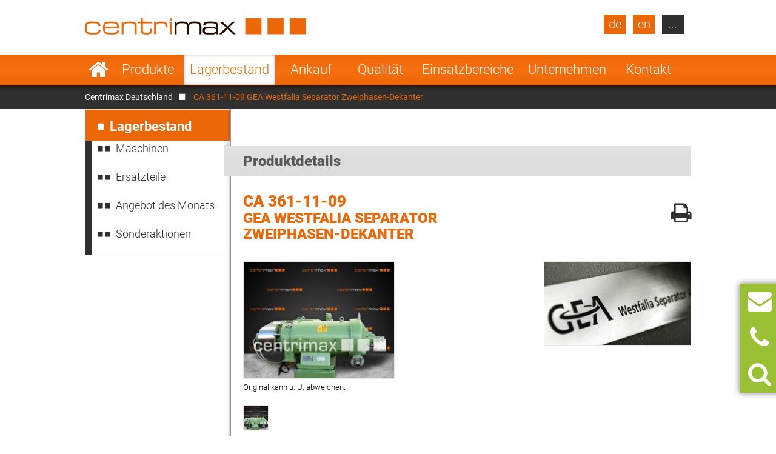

--- FILE ---
content_type: text/html; charset=UTF-8
request_url: https://www.centrimax.de/lagerbestand/d/ca-361-11-09/i/gea-westfalia-separator-dekanter-zweiphasen-dekanter.html
body_size: 16874
content:
  <!DOCTYPE html>
<html lang="de">
<head>

  <!-- contao 4 -->
  <meta charset="UTF-8">
  <title>CA 361-11-09 GEA Westfalia Separator Zweiphasen-Dekanter</title>
  <base href="https://www.centrimax.de/" />

  <meta name="robots" content="index,follow">
  <meta name="description" content="Bei Centrimax können Sie gezielt im Lagerbestand nach Produkttypen oder unterschiedliche Kombinationen von Hersteller, Produkt und Produktgruppen suchen.">
  <meta name="keywords" content="">
  <meta name="generator" content="Contao Open Source CMS">
  <meta name="format-detection" content="telephone=no">

  <link hreflang="x-default" href="https://www.centrimax.com/stock/d/ca-361-11-09/i/gea-westfalia-separator-decanters-two-phase-decanters.html" rel="alternate">
<link hreflang="de" href="lagerbestand/d/ca-361-11-09/i/gea-westfalia-separator-dekanter-zweiphasen-dekanter.html" rel="alternate">
<link hreflang="en" href="https://www.centrimax.com/stock/d/ca-361-11-09/i/gea-westfalia-separator-decanters-two-phase-decanters.html" rel="alternate">
<link hreflang="fr" href="https://www.centrimax.fr/stock/d/ca-361-11-09/i/gea-westfalia-separator-decanteurs-decanteurs-a-deux-phases.html" rel="alternate">
<link hreflang="pl" href="https://www.centrimax.pl/lista-maszyn/d/ca-361-11-09/i/gea-westfalia-separator-wirowki-dekantacyjne-2-fazowa-wirowka-dekantacyjna.html" rel="alternate">
<link hreflang="it" href="https://www.centrimax.it/magazzino/d/ca-361-11-09/i/gea-westfalia-separator-centrifuga-decanter-decanter-a-2-fasi.html" rel="alternate">
<link hreflang="es" href="https://www.centrimax.es/stock/d/ca-361-11-09/i/gea-westfalia-separator-decantadores-decantadores-bifasicos.html" rel="alternate">
  <meta name="viewport" content="width=device-width,initial-scale=1.0">

    <link rel="stylesheet" href="assets/colorbox/css/colorbox.css?v=83af8d5b"><link rel="stylesheet" href="/files/themes/centrimax/assets/swipe/2.0/css/swipe.min.css?v=e7ee3b65"><link rel="stylesheet" href="assets/css/reset.min.css,layout.min.css,responsive.min.css,tablesorter.min....-6d9fa05d.css">  
    <script src="assets/js/jquery.min.js,cookiebar.min.js-2e63584f.js"></script><script>var productDbVariables = {rootCategory: "kategorie",subCategory: "unterkategorie",factory: "hersteller",type1: "typsuche",urlSuffix: ".html",previousSearch: "Keine Ergebnisse für Suche \"%1$s\" - letzte erfolgreiche Suche \"%2$s\" wird angezeigt!"}</script><link rel="canonical" href="https://www.centrimax.de/lagerbestand/d/ca-361-11-09/i/gea-westfalia-separator-dekanter-zweiphasen-dekanter.html" /><meta property="og:locale" content="de" />
<meta property="og:image" content="https://www.centrimax.de/files/images/facebook-screen.png" />
  <link href="/files/themes/centrimax/page/iconfont/css/font-awesome.min.css" rel="stylesheet">
  <link href="/files/themes/centrimax/assets/jquery_ui/jquery-ui.min.css" rel="stylesheet">
  <script type="text/javascript" src="/files/themes/centrimax/assets/jquery_ui/jquery-ui.min.js"></script>
  <script type="text/javascript" src="/files/themes/centrimax/page/js/frontend.min.js?v=1.13.3"></script>
  <link rel="shortcut icon" href="/files/themes/centrimax/page/images/icons/favicon.ico" />
  <link rel="apple-touch-icon" href="/files/themes/centrimax/page/images/icons/apple-touch-icon.png"><!-- 180×180 -->
  <link rel="manifest" href="/files/themes/centrimax/page/images/icons/manifest.webmanifest">
  <meta name="msapplication-TileColor" content="#da532c">
  <meta name="msapplication-config" content="/files/themes/centrimax/page/images/icons/browserconfig.xml">

<!-- OpenGraph -->
<meta property="og:title" content="CA 361-11-09 GEA Westfalia Separator Zweiphasen-Dekanter" />
<meta property="og:type" content="website" />
<meta property="og:description" content="Bei Centrimax können Sie gezielt im Lagerbestand nach Produkttypen oder unterschiedliche Kombinationen von Hersteller, Produkt und Produktgruppen suchen." />
<meta property="og:url" content="https://www.centrimax.de/lagerbestand/d/ca-361-11-09/i/gea-westfalia-separator-dekanter-zweiphasen-dekanter.html" />
<meta property="og:image" content="https://www.centrimax.de/files/images/facebook-screen.png" />
<!-- /OpenGraph -->

</head>
<body id="top" class=" default no-sidebar no-headerimage productlisting productdetails not-loaded" itemscope itemtype="http://schema.org/WebPage">


<div id="printstyles">
<div id="printstyles" class="print-style">
    <div class="logo">
	    <img src="files/images/centrimax-logo.png" height="27" width="365">
    </div>
    <div class="contact-info">
	    <div>Centrimax Winkelhorst Trenntechnik GmbH<br />
	    Kelvinstraße 8, 50996 Köln<br />
	    +49(0)2236 393 530<br />
	    info@centrimax.de
	    </div>
    </div>
</div></div>

     <div class="overlay"></div>
          <header id="header">
        <div class="inside">
          
<div class="logo"><a href="/"><img src="files/images/centrimax-logo.png"  width="365" height="27" alt="Centrimax"></a></div>
<nav rel="nofollow" class="mod_navigation navi vertical block" id="nav_main" itemscope itemtype="http://schema.org/SiteNavigationElement">

  
  <a href="lagerbestand/d/ca-361-11-09/i/gea-westfalia-separator-dekanter-zweiphasen-dekanter.html#skipNavigation2" class="invisible">Navigation überspringen</a>

  <ul class="level_1">
            <li class="home sibling first"><a href="/" title="Gebrauchte Separatoren, Dekanter und Zentrifugen" class="home sibling first">Startseite</a></li>
                <li class="submenu sibling"><a href="produkte.html" title="Generalüberholte Maschinen der Verfahrenstechnik" class="submenu sibling">Produkte</a><nav class="nav_level_2">
<ul class="level_2">
            <li class="submenu first"><a href="separatoren.html" title="Separatoren - Funktionsweisen und Einsatzbereiche" class="submenu first">Separatoren</a><nav class="nav_level_3">
<ul class="level_3">
            <li class="first"><a href="separatoren/tellerseparator.html" title="Tellerseparator von GEA, Alfa Laval, Flottweg" class="first">Tellerseparator</a></li>
                <li><a href="separatoren/kammerseparator.html" title="Kammerseparator gebraucht, generalüberholt">Kammerseparator</a></li>
                <li class="last"><a href="separatoren/duesenseparator.html" title="Düsenseparator von GEA und Alfa Laval" class="last">Düsenseparator</a></li>
      </ul>
</nav>
</li>
                <li class="submenu"><a href="dekanter.html" title="Dekanterzentrifugen generalüberholt und mit Gewährleistung" class="submenu">Dekanterzentrifugen</a><nav class="nav_level_3">
<ul class="level_3">
            <li class="first"><a href="dekanter/zweiphasendekanter-klaerdekanter.html" title="Zweiphasen-Dekanter - Flottweg, GEA Westfalia, Alfa Laval" class="first">Zweiphasendekanter</a></li>
                <li><a href="dekanter/dreiphasendekanter-tricanter-trenndekanter.html" title="Tricanter - Dreiphasendekanter - von Flottweg, GEA, Alfa Laval">Dreiphasendekanter</a></li>
                <li><a href="dekanter/sedicanter.html" title="Sedicanter von Flottweg - gebraucht, generalüberholt">Sedicanter</a></li>
                <li class="last"><a href="dekanter/sorticanter.html" title="Sorticanter® von Flottweg - gebraucht, generalüberholt" class="last">Sorticanter</a></li>
      </ul>
</nav>
</li>
                <li class="submenu"><a href="zentrifugen.html" title="Industriezentrifugen gebraucht mit Gewährleistung zu verkaufen" class="submenu">Zentrifugen</a><nav class="nav_level_3">
<ul class="level_3">
            <li class="first"><a href="zentrifugen/schaelzentrifuge.html" title="Schälzentrifugen - Funktionsweise und Einsatzbereiche" class="first">Schälzentrifuge</a></li>
                <li><a href="zentrifugen/schubzentrifuge.html" title="Schubzentrifuge - Funktionsweise, Vorteile und Verkauf">Schubzentrifuge</a></li>
                <li><a href="zentrifugen/stuelpfilterzentrifuge.html" title="Stülpfilterzentrifuge von Heinkel">Stülpfilterzentrifuge</a></li>
                <li><a href="zentrifugen/siebschneckenzentrifuge.html" title="Siebschneckenzentrifuge - Conturbex - zu verkaufen">Siebschnecken-Zentrifuge</a></li>
                <li><a href="zentrifugen/pendelzentrifuge-dreisaeulenzentrifuge.html" title="Pendelzentrifuge - Dreisäulenzentrifuge - günstig abzugeben">Pendelzentrifuge</a></li>
                <li><a href="zentrifugen/roehrenzentrifuge.html" title="Röhrenzentrifuge von Sharples und CEPA">Röhrenzentrifuge</a></li>
                <li class="last"><a href="zentrifugen/gleitschwingzentrifuge.html" title="Schwingzentrifuge für leicht zu entwässernde Massengüter" class="last">Gleitschwing&shy;zentrifuge</a></li>
      </ul>
</nav>
</li>
                <li class="submenu"><a href="weitere-maschinen.html" title="Weitere Maschinen und Anlagen der Verfahrenstechnik" class="submenu">Weitere Maschinen</a><nav class="nav_level_3">
<ul class="level_3">
            <li class="first last"><a href="weitere-maschinen/drehbuerstensiebe.html" title="Drehbürstensiebe" class="first last">Siebe</a></li>
      </ul>
</nav>
</li>
                <li><a href="ersatzteile-fuer-dekanter-separatoren-zentrifugen.html" title="Ersatzteile für Dekanter, Separatoren und Zentrifugen">Ersatzteile</a></li>
                <li class="submenu last"><a href="hersteller.html" title="Hersteller von Separatoren, Dekanter und Zentrifugen" class="submenu last">Hersteller</a><nav class="nav_level_3">
<ul class="level_3">
            <li class="first"><a href="gea-westfalia-separator.html" title="GEA Westfalia Separator Group Oelde" class="first">GEA Westfalia Separator</a></li>
                <li><a href="alfa-laval.html" title="Alfa Laval Separatoren und Dekanter zu verkaufen">Alfa Laval &#40;Tetra Pak&#41;</a></li>
                <li><a href="flottweg-se.html" title="Flottweg Dekanter und Separatoren günstig zu verkaufen">Flottweg</a></li>
                <li><a href="siebtechnik.html" title="Siebtechnik - generalüberholte Zentrifugen">Siebtechnik</a></li>
                <li><a href="andritz-separation.html" title="Andritz Separation - generalüberholt mit Garantie">Andritz Separation</a></li>
                <li><a href="hiller.html" title="Hiller - Dekanter generalüberholt mit Garantie">Hiller</a></li>
                <li class="last"><a href="sonstige-hersteller.html" title="Sonstige Hersteller" class="last">Sonstige</a></li>
      </ul>
</nav>
</li>
      </ul>
</nav>
</li>
                <li class="submenu trail sibling"><a href="lagerbestand.html" title="Lagerbestand" class="submenu trail sibling">Lagerbestand</a><nav class="nav_level_2">
<ul class="level_2">
            <li class="first"><a href="lagerbestand.html" title="Maschinen" class="first">Maschinen</a></li>
                <li><a href="lagerbestand/ersatzteile.html" title="Ersatzteile für Zentrifugen, Separatoren und Dekanter">Ersatzteile</a></li>
                <li class="submenu show_level_3"><a href="lagerbestand/angebot-des-monats.html" title="Angebote über Separatoren, Dekanter und Zentrifugen" class="submenu show_level_3">Angebot des Monats</a><nav class="nav_level_3">
<ul class="level_3">
            <li class="first"><a href="lagerbestand/angebot-des-monats/brauereien.html" title="Aktuelle Zentrifugen Angebote für Brauereien!" class="first">Brauereien</a></li>
                <li><a href="lagerbestand/angebot-des-monats/molkereien.html" title="Aktuelle Zentrifugen Angebote für Molkereien!">Molkereien</a></li>
                <li><a href="lagerbestand/angebot-des-monats/frucht-und-gemuesesaefte.html" title="Aktuelle Zentrifugen Angebote für Frucht- und Gemüsesäfte!">Frucht- und Gemüsesäfte</a></li>
                <li><a href="lagerbestand/angebot-des-monats/sonstige-getraenke.html" title="Aktuelle Zentrifugen Angebote für Getränke!">Getränke</a></li>
                <li><a href="lagerbestand/angebot-des-monats/food-hefe-staerke.html" title="Aktuelle Zentrifugen Angebote für Food, Hefe, Stärke!">Food, Hefe, Stärke</a></li>
                <li><a href="lagerbestand/angebot-des-monats/biotech-chemie-und-pharma.html" title="Aktuelle Zentrifugen Angebote für Biotech, Chemie und Pharma!">Biotech, Chemie und Pharma</a></li>
                <li><a href="lagerbestand/angebot-des-monats/oele-und-fette.html" title="Aktuelle Zentrifugen Angebote für Öle und Fette!">Öle und Fette</a></li>
                <li class="last"><a href="lagerbestand/angebot-des-monats/industrie-und-umwelt.html" title="Aktuelle Zentrifugen Angebote für Industrie und Umwelt!" class="last">Industrie und Umwelt</a></li>
      </ul>
</nav>
</li>
                <li class="last"><a href="lagerbestand/sonderaktionen.html" title="Aktuelle Zentrifugen Angebote - Sonderaktionen!" class="last">Sonderaktionen</a></li>
      </ul>
</nav>
</li>
                <li class="sibling"><a href="ankauf.html" title="Ankauf von Separatoren, Dekantern und Zentrifugen" class="sibling">Ankauf</a></li>
                <li class="submenu sibling"><a href="qualitaet.html" title="Die wirtschaftliche Alternative" class="submenu sibling">Qualität</a><nav class="nav_level_2">
<ul class="level_2">
            <li class="first"><a href="qualitaet/gewaehrleistung.html" title="Mechanische Gewährleistung" class="first">Gewährleistung</a></li>
                <li><a href="qualitaet/70-prozent-ersparnis.html" title="Preisvorteil">70% Ersparnis</a></li>
                <li><a href="qualitaet/generalueberholung.html" title="Generalüberholung von Separatoren und Dekanter">General-Überholung</a></li>
                <li><a href="qualitaet/serviceueberholung.html" title="Serviceüberholung">Service-Überholung</a></li>
                <li><a href="qualitaet/sps-steuerungen.html" title="Neue SPS-Steuerung">SPS-Steuerungen</a></li>
                <li class="last"><a href="qualitaet/pruefstandslauf-prozess-einbindung-inbetriebnahme.html" title="Prozesseinbindung" class="last">Prüfstandslauf, Prozess-Einbindung / Inbetriebnahme</a></li>
      </ul>
</nav>
</li>
                <li class="submenu onepage-einsatzbereiche sibling"><a href="einsatzbereiche.html" title="Einsatzbereiche von Separatoren, Dekantern und Zentrifugen" class="submenu onepage-einsatzbereiche sibling">Einsatzbereiche</a><nav class="nav_level_2">
<ul class="level_2">
            <li class="submenu first"><a href="einsatzbereiche/separatoren-und-dekanter-fuer-brauereien.html" title="Bierseparatoren und Dekanter für Brauereien" class="submenu first">Brauereien</a><nav class="nav_level_3">
<ul class="level_3">
            <li class="first last"><a href="einsatzbereiche/separatoren-und-dekanter-fuer-brauereien/bierklaerung.html" title="Bierklärung - Separatoren und Dekanter in der Bierherstellung" class="first last">Bierklärung</a></li>
      </ul>
</nav>
</li>
                <li class="submenu"><a href="einsatzbereiche/separatoren-und-dekanter-fuer-molkereien.html" title="Milchzentrifugen und Milchseparatoren für Molkereien" class="submenu">Molkereien</a><nav class="nav_level_3">
<ul class="level_3">
            <li class="first"><a href="einsatzbereiche/separatoren-und-dekanter-fuer-molkereien/milch-entrahmen.html" title="Milch entrahmen - Separatoren zur Entrahmung von Milch" class="first">Milch entrahmen</a></li>
                <li><a href="einsatzbereiche/separatoren-und-dekanter-fuer-molkereien/reinigung-milch.html" title="Reinigung Milch - Separatoren und Dekanter in der Molkerei">Reinigung Milch</a></li>
                <li><a href="einsatzbereiche/separatoren-und-dekanter-fuer-molkereien/baktofugieren.html" title="Baktofugieren - Separatoren und Baktofugen in der Molkerei">Baktofugieren</a></li>
                <li><a href="einsatzbereiche/separatoren-und-dekanter-fuer-molkereien/quark-herstellung.html" title="Quark Herstellung - Einsatz von Separatoren in der Molkerei">Quark Herstellung</a></li>
                <li><a href="einsatzbereiche/separatoren-und-dekanter-fuer-molkereien/frischkaese-herstellung.html" title="Frischkäse Herstellung - Einsatz von Separatoren in der Molkerei">Frischkäse Herstellung</a></li>
                <li><a href="einsatzbereiche/separatoren-und-dekanter-fuer-molkereien/kaseinherstellung.html" title="Kasein Herstellung - Separatoren und Dekanter in der Molkerei">Kasein Herstellung</a></li>
                <li class="last"><a href="einsatzbereiche/separatoren-und-dekanter-fuer-molkereien/laktose-herstellung.html" title="Laktose Herstellung - Separatoren und Dekanter in der Molkerei" class="last">Laktose Herstellung</a></li>
      </ul>
</nav>
</li>
                <li class="nav-double-line"><a href="einsatzbereiche/separatoren-und-dekanter-fuer-frucht-und-gemuesesaefte.html" title="Separatoren und Dekanter für Frucht- und Gemüsesäfte" class="nav-double-line">Frucht- und Gemüsesäfte</a></li>
                <li><a href="einsatzbereiche/separatoren-und-dekanter-fuer-getraenke.html" title="Separatoren, Dekanter und Zentrifugen für Getränke">Getränke</a></li>
                <li><a href="einsatzbereiche/separatoren-und-dekanter-fuer-staerke.html" title="Separatoren, Dekanter und Zentrifugen für Food, Hefe, Stärke">Food, Hefe und Stärke</a></li>
                <li class="nav-double-line"><a href="einsatzbereiche/biotechnologie-chemie-und-pharma.html" title="Gebrauchte Zentrifugen, Separatoren, Dekanter" class="nav-double-line">Biotech, Chemie und Pharma</a></li>
                <li><a href="einsatzbereiche/separatoren-und-dekanter-fuer-tierische-und-pflanzliche-oele-und-fette.html" title="GEA Westfalia Separator, Flottweg, Alfa Laval">Öle und Fette</a></li>
                <li class="last"><a href="einsatzbereiche/separatoren-und-dekanter-fuer-industrie-umwelt.html" title="Separatoren, Dekanter und Zentrifugen für Industrie und Umwelt" class="last">Industrie und Umwelt</a></li>
      </ul>
</nav>
</li>
                <li class="submenu sibling"><a href="unternehmen.html" title="Das Unternehmen" class="submenu sibling">Unternehmen</a><nav class="nav_level_2">
<ul class="level_2">
            <li class="first"><a href="unternehmen/geschaeftsfuehrung.html" title="Die Geschäftsführung von Centrimax" class="first">Geschäftsführung</a></li>
                <li><a href="unternehmen/kompetenzen.html" title="Kompetente Beratung und umfangreiches Know-how">Kompetenzen</a></li>
                <li><a href="unternehmen/referenzen.html" title="Unsere Referenzen">Referenzen</a></li>
                <li class="nav-double-line"><a href="unternehmen/messen-u-veranstaltungen.html" title="Aktuelles, Messen und Veranstaltungen" class="nav-double-line">News & Events</a></li>
                <li class="last"><a href="unternehmen/zertifikate.html" title="Zertifikate" class="last">Zertifikate</a></li>
      </ul>
</nav>
</li>
                <li class="submenu sibling last"><a href="kontakt.html" title="Ihr Kontakt zu Centrimax" class="submenu sibling last">Kontakt</a><nav class="nav_level_2">
<ul class="level_2">
            <li class="first"><a href="kontakt/maschinen-anfrage.html" title="Fragen Sie Ihre gewünschte Maschine bei Centrimax an" class="first">Maschinen-Anfrage</a></li>
                <li><a href="kontakt/maschinen-ankauf.html" title="Ankauf von Zentrifugen - Separatoren - Dekantern. Bestpreise">Maschinen-Ankauf</a></li>
                <li><a href="ersatzteile/anfrage.html" title="Fragen Sie Ersatzteile für Separatoren, Dekanter und Zentrifugen bei Centrimax an">Ersatzteil-Anfrage</a></li>
                <li><a href="kontakt/newsletter.html" title="Der Newsletter von Centrimax">Newsletter</a></li>
                <li><a href="kontakt/anfahrt.html" title="Ihr Weg zu Centrimax">Anfahrt</a></li>
                <li><a href="kontakt/impressum.html" title="Impressum und Datenschutz">Impressum</a></li>
                <li class="last"><a href="kontakt/datenschutz.html" title="Datenschutz" class="last">Datenschutz</a></li>
      </ul>
</nav>
</li>
      </ul>

  <span id="skipNavigation2" class="invisible">&nbsp;</span>

</nav>
<div  id="product_search" class="products mod_productdb_filter_widget">
      <div class="form">
                <form action="lagerbestand.html" id="productdb_filter_19" class="filter" method="get" >
          <div class="formbody">
            <input type="hidden" name="FORM_SUBMIT" value="productdb_filter">
            <input type="hidden" name="REQUEST_TOKEN" value="">

                          <div class="widget field width-33 select rootCategory">
                  <label for="ctrl_rootCategory_19" class="width-33 select">Produkte</label>                  <select name="rootCategory" id="ctrl_rootCategory_19" class="width-33 select"><option value="">Produkte</option><option value="dekanter">Dekanter</option><option value="separatoren">Separatoren</option><option value="zentrifugen">Zentrifugen</option><option value="durchlauferhitzer">Durchlauferhitzer</option><option value="kuehler">Kühler</option><option value="diverse-maschinen">Diverse Maschinen</option><option value="schnecken">Schnecken</option><option value="siebe">Siebe</option><option value="pumpen">Pumpen</option><option value="mischer">Mischer</option><option value="waermetauscher">Wärmetauscher</option><option value="verdampfer">Verdampfer</option><option value="trockner">Trockner</option><option value="filter">Filter</option></select><br>
              </div>
                          <div class="widget field width-33 select factory">
                  <label for="ctrl_factory_19" class="width-33 select">Hersteller</label>                  <select name="factory" id="ctrl_factory_19" class="width-33 select"><option value="">Hersteller</option><option value="alfa-laval">Alfa Laval</option><option value="gea-westfalia-separator">GEA Westfalia Separator</option><option value="flottweg">Flottweg</option><option value="apv">APV</option><option value="alfalaval-sharples">Alfa Laval - Sharples</option><option value="allweiler">Allweiler</option><option value="andritz">Andritz</option><option value="Bollfilter">Boll & Kirch Filterbau GmbH</option><option value="bolz">Bolz</option><option value="bornemann">Bornemann</option><option value="brinkmann">Brinkmann</option><option value="buckau-wolf-dorr-oliver">Buckau Wolf (Dorr Oliver)</option><option value="carl-padberg-cepa">Carl Padberg (CEPA)</option><option value="danfoss">Danfoss</option><option value="delasco">Delasco</option><option value="elwa">ELWA</option><option value="ekato">Ekato</option><option value="ellerwerk">Ellerwerk</option><option value="escher-wyss">Escher Wyss</option><option value="fan">FAN</option><option value="ferrum">Ferrum</option><option value="fielenbach">Fielenbach</option><option value="filtrox">Filtrox</option><option value="fristam">Fristam</option><option value="gea-ahlborn">GEA Ahlborn</option><option value="hans-vetter-maschinen">Hans Vetter Maschinen</option><option value="heine">Heine</option><option value="heinkel">Heinkel</option><option value="heraeus">Heraeus</option><option value="hering">Hering</option><option value="hettich">Hettich</option><option value="hilge">Hilge</option><option value="hiller">Hiller</option><option value="ibex">Ibex</option><option value="khd-bird-humboldt">KHD (Bird-Humboldt)</option><option value="krauss-maffei-kmpt">Krauss Maffei - KMPT</option><option value="krämer-grebe">Krämer & Grebe</option><option value="lanner">Lanner</option><option value="lewa">Lewa</option><option value="luwa-buss-sms">Luwa (Buss-SMS)</option><option value="merco">Merco</option><option value="mogensen">Mogensen</option><option value="netzsch">Netzsch</option><option value="nivoba">Nivoba</option><option value="pf-joehstadt">PF Jöhstadt</option><option value="pieralisi">Pieralisi</option><option value="pierre-guerin">Pierre Guerin</option><option value="podbielniak">Podbielniak</option><option value="ponndorf">Ponndorf</option><option value="reineveld">Reineveld</option><option value="reko-flux">Reko-Flux</option><option value="rickmeier">Rickmeier</option><option value="robatel">Robatel</option><option value="schenk">Schenk</option><option value="schlammfrei">Schlammfrei</option><option value="schmidt">Schmidt</option><option value="schumacher">Schumacher</option><option value="seeberger">Seeberger</option><option value="seitz">Seitz</option><option value="siebtechnik">Siebtechnik</option><option value="starcosa">Starcosa</option><option value="stassfurt">Stassfurt</option><option value="steimel">Steimel</option><option value="stihler">Stihler</option><option value="sweco">Sweco</option><option value="tetra-pak">Tetra Pak</option><option value="ultrasonics">Ultrasonics</option><option value="veronesi">Veronesi</option><option value="viscotec">ViscoTec</option><option value="wangen">Wangen</option><option value="wiegand-wisser">Wiegand + Wisser</option><option value="winkelhorst">Winkelhorst</option><option value="pumps-australia">Pumps Australia</option><option value="inoxpa">Inoxpa</option><option value="seepex">Seepex</option><option value="kma">KMA</option><option value="grundfos">Grundfos</option><option value="csf-inox">CSF Inox</option><option value="spx-seital">SPX Seital</option><option value="guinard">Guinard</option><option value="graco">Graco</option><option value="depa">DEPA</option><option value="rossi-catelli">Rossi & Catelli</option><option value="kiesel">Kiesel</option><option value="homa">Homa</option></select><br>
              </div>
                          <div class="widget field width-33 select subCategory">
                  <label for="ctrl_subCategory_19" class="width-33 select">Bezeichnung</label>                  <select name="subCategory" id="ctrl_subCategory_19" class="width-33 select"><option value="">Bezeichnung</option><option value="anschwemmfilter">Anschwemmfilter</option><option value="beutelfilter">Beutelfilter</option><option value="brutschrank">Brutschrank</option><option value="centritherm">Centritherm</option><option value="dispax-reaktor">Dispax-Reaktor</option><option value="dosierpumpe">Dosierpumpen</option><option value="dosierschnecke">Dosierschnecke</option><option value="drehbuerstensiebe">Drehbürstensiebe</option><option value="drehkolbenpumpe">Drehkolbenpumpe</option><option value="dreiphasen-dekanter">Dreiphasen-Dekanter</option><option value="dreisaeulenzentrifugen">Dreisäulenzentrifugen</option><option value="drucknutsche">Drucknutsche</option><option value="duennschichttrockner">Dünnschichttrockner</option><option value="duennschichtverdampfer">Dünnschichtverdampfer</option><option value="duesenseparatoren">Düsenseparatoren</option><option value="einpufferzentrifugen">Einpufferzentrifugen</option><option value="extraktoren">Extraktoren</option><option value="exzenterschneckenpumpen">Exzenterschneckenpumpen</option><option value="fleischwolf">Fleischwolf</option><option value="gleitschwingzentrifugen">Gleitschwingzentrifugen</option><option value="homogenisator">Homogenisator</option><option value="kammerfilterpressen">Kammerfilterpressen</option><option value="kammerseparatoren">Kammerseparatoren</option><option value="kapselpumpen">Kapselpumpen</option><option value="kolbenmembranpumpen">Kolbenmembranpumpen</option><option value="kontakttrockner">Kontakttrockner</option><option value="kran">Kran</option><option value="kreiselpumpen">Kreiselpumpen</option><option value="laborzentrifugen">Laborzentrifugen</option><option value="loesemischer">Lösemischer</option><option value="membranfilterpresse">Membranfilterpresse</option><option value="membranpumpe">Membranpumpen</option><option value="messermischer">Messermischer</option><option value="mischerruehrwerk">Mischer/Rührwerk</option><option value="mohnopumpen">Mohnopumpen</option><option value="pflugscharmischer">Pflugscharmischer</option><option value="plattenwaermetauscher">Plattenwärmetauscher</option><option value="pressschneckenseparatoren">Pressschneckenseparatoren</option><option value="quarkkuehler">Quarkkühler</option><option value="quarkmischer">Quarkmischer</option><option value="reinigungsapparate">Reinigungsapparate</option><option value="rohrfoerderschnecke">Rohrförderschnecke</option><option value="rotationsverdampfer">Rotationsverdampfer</option><option value="roehrenkuehler">Röhrenkühler</option><option value="roehrenpressen">Röhrenpressen</option><option value="roehrensieb-umschaltbar">Röhrensieb (umschaltbar)</option><option value="roehrenwaermetauscher">Röhrenwärmetauscher</option><option value="roehrenzentrifugen-schnellzentrifugen">Röhrenzentrifugen</option><option value="saugnutsche">Saugnutsche</option><option value="schaummindernde-pumpen">Schaummindernde Pumpen</option><option value="schichtenfilter">Schichtenfilter</option><option value="schlauchpumpen">Schlauchpumpen</option><option value="schmelzrohre">Schmelzrohre</option><option value="schneckenpressen">Schneckenpressen</option><option value="schnell-zentrifugen">Schnell-Zentrifugen</option><option value="schubzentrifugen">Schubzentrifugen</option><option value="schubzentrifugen-2-stufig">Schubzentrifugen 2-stufig</option><option value="schwingsiebe">Schwingsiebe</option><option value="schaelzentrifugen">Schälzentrifugen</option><option value="sedicanter">Sedicanter</option><option value="siebbandpressen">Siebbandpressen</option><option value="siebschneckenzentrifugen">Siebschneckenzentrifugen</option><option value="sorticanter">Sorticanter</option><option value="spiralwaermetauscher">Spiralwärmetauscher</option><option value="spaenezentrifugen">Spänezentrifugen</option><option value="sterilisatoren">Sterilisatoren</option><option value="strahlsieb">Strahlsiebe</option><option value="stuelpfilterzentrifugen">Stülpfilterzentrifugen</option><option value="tauchpumpen">Tauchpumpen</option><option value="taumeltrockner">Taumeltrockner</option><option value="tellerseparatoren-selbstaustragend">Tellerseparatoren selbstaustragend</option><option value="trockenschrank">Trockenschrank</option><option value="trogfoerderschnecken">Trogförderschnecken</option><option value="trommelsiebe">Trommelsiebe</option><option value="universalzentrifuge">Universalzentrifugen</option><option value="vollmanteltellerseparatoren">Vollmanteltellerseparatoren</option><option value="waage">Waage</option><option value="zahnradpumpe">Zahnradpumpe</option><option value="zellradschleuse">Zellradschleuse</option><option value="zentrifugalfilter">Zentrifugalfilter</option><option value="zentrifugalmischer">Zentrifugalmischer</option><option value="zerkleinerer">Zerkleinerer</option><option value="zweiphasen-dekanter">Zweiphasen-Dekanter</option><option value="zyklon">Zyklon</option></select><br>
              </div>
                          <div class="widget field flex-1-auto type1">
                  <label for="ctrl_type1_19" class="flex-1-auto">Typ</label>                  <input type="text" name="type1" id="ctrl_type1_19" class="text flex-1-auto" value="" maxlength="255" placeholder="Typ (z.B.:  GSC 150-06-777)"><br>
              </div>
            
            <div class="submit_container">
              <button type="submit" class="submit" name="submit" title="Filter aktivieren" value="Filtern"><i class="fa fa-search"></i></button>
            </div>

          </div>
        </form>

        <a class="detail_link" href="lagerbestand.html" >Direkt zum Lagerbestand</a>
              </div>
</div>

<a class="site-de lang-de bg-dark" href="centrimax-deutschland.html">de</a>
<a class="site-en lang-en bg-dark" href="https://www.centrimax.com/centrimax-international.html">en</a>
<nav rel="nofollow" class="mod_navigation block" id="nav_lang" itemscope itemtype="http://schema.org/SiteNavigationElement">

      <div class="no-headline">Select Your Country</div>
  
  <a href="lagerbestand/d/ca-361-11-09/i/gea-westfalia-separator-dekanter-zweiphasen-dekanter.html#skipNavigation21" class="invisible">Navigation überspringen</a>

  <ul class="level_1">
            <li class="lang-fr first"><a href="https://www.centrimax.fr/france.html" title="Centrifugeuses - Séparateurs et Décanteurs d’occasion – Westfalia Separator, Alfa Laval, Flottweg" class="lang-fr first">France</a></li>
                <li class="lang-it"><a href="https://www.centrimax.it/italy.html" title="Usato separatori, decanter e centrifughe. Generale revisionata con garanzia." class="lang-it">Italy</a></li>
                <li class="lang-ru"><a href="https://www.centrimax.ru/russia.html" title="Подержанные центрифуги -сепараторы, Декантерные - от Вестфалия сепаратор, альфа Лаваль, ФЛОТТВЕГ" class="lang-ru">Russia</a></li>
                <li class="lang-es"><a href="https://www.centrimax.es/" title="Centrífugas usadas - Separadores y Decantadores usados – Westfalia Separator, Alfa Laval, Flottweg" class="lang-es">Spain</a></li>
                <li class="lang-cz"><a href="https://www.centrimax.com/czech.html" title="Použité odstředivky | Dekantační odstředivky | Odstředivé odlučovače | Odstředivky Westfalia Separator | Odstředivky Alfa Laval" class="lang-cz">Czech Republic</a></li>
                <li class="lang-tr"><a href="https://www.centrimax.com/turkey.html" title="Kullanılmış Santrifüjler | Durultucu Santrifüjler | Santrifüjlü Ayırıcılar | Westfalia Ayırıcı Santrifüjler | Alfa Laval Santrifüjler" class="lang-tr">Turkey</a></li>
                <li class="lang-se"><a href="https://www.centrimax.com/sweden.html" title="Begagnade centrifuger | Dekanteringscentrifug | Centrifugseparatörer | Westfalia separatorcentrifuger | Alfa Laval centrifuger" class="lang-se">Sweden</a></li>
                <li class="lang-pt"><a href="https://www.centrimax.com/portugal.html" title="Centrífugas Usadas | Centrífugas com Decantador | Separadores de Centrífugas | Centrífugas de Separador Westfalia | Centrífugas Alfa Laval" class="lang-pt">Portugal</a></li>
                <li class="lang-pl"><a href="https://www.centrimax.pl/" title="Używane wirówki | Wirówka dekanter | Separatory wirówkowe | Wirówki firmy Westfalia Separator | Wirówki firmy Alfa Laval" class="lang-pl">Poland</a></li>
                <li class="lang-no"><a href="https://www.centrimax.com/norway.html" title="Brukte sentrifuger | Bunnfellingssentrifuge | Sentrifugalseparatorer | Westfalia Separator-sentrifuger | Alfa Laval-sentrifuger" class="lang-no">Norway</a></li>
                <li class="lang-nl"><a href="https://www.centrimax.com/netherlands.html" title="Gebruikte centrifuges | Decanteercentrifuges | Scheidingscentrifuges | Westfalia scheidingscentrifuges | Alfa Laval centrifuges" class="lang-nl">Netherlands</a></li>
                <li class="lang-jp"><a href="https://www.centrimax.com/japan.html" title="中古の遠心分離機 | デカンタ型遠心分離機 | 遠心分離器 | ウエストファリアセパレーターの遠心分離機 | アルファ・ラバルの遠心分離機" class="lang-jp">Japan</a></li>
                <li class="lang-id"><a href="https://www.centrimax.com/indonesia.html" title="Pemusing Bekas | Pemusing Dekanter | Pemisah Sentrifugal | Pemusing Pemisah Westfalia | Pemusing Alfa Laval" class="lang-id">Indonesia</a></li>
                <li class="lang-in"><a href="https://www.centrimax.com/india.html" title="प्रयुक्‍त अपकेंद्रक | डिकेन्‍टर अपकेंद्रक | अपकेंद्रीय विभाजक | वेस्‍टफालिया सेपरेटर अपकेंद्रक | अल्‍फा लावल अपकेंद्रक" class="lang-in">India</a></li>
                <li class="lang-gr"><a href="https://www.centrimax.com/greece.html" title="Μεταχειρισμένοι φυγοκεντρητές | Φυγοκεντρητές ιζημάτων | Φυγοκεντρικοί διαχωριστές | Φυγοκεντρικοί διαχωριστές Westfalia | Φυγοκεντρητές Alfa Laval" class="lang-gr">Greece</a></li>
                <li class="lang-fi"><a href="https://www.centrimax.com/finland.html" title="Käytetyt lingot | Dekantterilingot | Linko- separaattorit | Westfalia linkoseparaattorit | Alfa Laval lingot" class="lang-fi">Finland</a></li>
                <li class="lang-dk"><a href="https://www.centrimax.com/denmark.html" title="Brugte centrifuger | Dekantercentrifuge | Centrifugalseparatorer | Westfalia Separator-centrifuger | Alfa Laval-centrifuger" class="lang-dk">Denmark</a></li>
                <li class="lang-cn last"><a href="https://www.centrimax.com/china.html" title="二手离心机 | 沉降式离心机 | 离心分离机 | Westfalia Separator离心机 | Alfa Laval 离心机" class="lang-cn last">China</a></li>
      </ul>

  <span id="skipNavigation21" class="invisible">&nbsp;</span>

</nav>
        </div>
      </header>
    
  <div id="wrapper">



    <div id="header_image">
<div class="mod_breadcrumb block" id="breadcrumb">

  
  <div class="breadcrumb_wrapper_inner">
  <ul>
                  <li class="first"><a href="" title="Centrimax">Centrimax Deutschland</a></li>
                        <li class="active last">CA 361-11-09 GEA Westfalia Separator Zweiphasen-Dekanter</li>
            </ul>
  </div>
</div>
</div>
    
    <div id="container">
      <div class="inside">

                  <aside id="left">
            <div class="inside">
              
<nav rel="nofollow" class="mod_navigation block" itemscope itemtype="http://schema.org/SiteNavigationElement">

  
  <a href="lagerbestand/d/ca-361-11-09/i/gea-westfalia-separator-dekanter-zweiphasen-dekanter.html#skipNavigation15" class="invisible">Navigation überspringen</a>

  <ul class="level_1">
            <li class="home sibling first"><a href="/" title="Gebrauchte Separatoren, Dekanter und Zentrifugen" class="home sibling first">Startseite</a></li>
                <li class="submenu sibling"><a href="produkte.html" title="Generalüberholte Maschinen der Verfahrenstechnik" class="submenu sibling">Produkte</a><nav class="nav_level_2">
<ul class="level_2">
            <li class="submenu first"><a href="separatoren.html" title="Separatoren - Funktionsweisen und Einsatzbereiche" class="submenu first">Separatoren</a><nav class="nav_level_3">
<ul class="level_3">
            <li class="first"><a href="separatoren/tellerseparator.html" title="Tellerseparator von GEA, Alfa Laval, Flottweg" class="first">Tellerseparator</a></li>
                <li><a href="separatoren/kammerseparator.html" title="Kammerseparator gebraucht, generalüberholt">Kammerseparator</a></li>
                <li class="last"><a href="separatoren/duesenseparator.html" title="Düsenseparator von GEA und Alfa Laval" class="last">Düsenseparator</a></li>
      </ul>
</nav>
</li>
                <li class="submenu"><a href="dekanter.html" title="Dekanterzentrifugen generalüberholt und mit Gewährleistung" class="submenu">Dekanterzentrifugen</a><nav class="nav_level_3">
<ul class="level_3">
            <li class="first"><a href="dekanter/zweiphasendekanter-klaerdekanter.html" title="Zweiphasen-Dekanter - Flottweg, GEA Westfalia, Alfa Laval" class="first">Zweiphasendekanter</a></li>
                <li><a href="dekanter/dreiphasendekanter-tricanter-trenndekanter.html" title="Tricanter - Dreiphasendekanter - von Flottweg, GEA, Alfa Laval">Dreiphasendekanter</a></li>
                <li><a href="dekanter/sedicanter.html" title="Sedicanter von Flottweg - gebraucht, generalüberholt">Sedicanter</a></li>
                <li class="last"><a href="dekanter/sorticanter.html" title="Sorticanter® von Flottweg - gebraucht, generalüberholt" class="last">Sorticanter</a></li>
      </ul>
</nav>
</li>
                <li class="submenu"><a href="zentrifugen.html" title="Industriezentrifugen gebraucht mit Gewährleistung zu verkaufen" class="submenu">Zentrifugen</a><nav class="nav_level_3">
<ul class="level_3">
            <li class="first"><a href="zentrifugen/schaelzentrifuge.html" title="Schälzentrifugen - Funktionsweise und Einsatzbereiche" class="first">Schälzentrifuge</a></li>
                <li><a href="zentrifugen/schubzentrifuge.html" title="Schubzentrifuge - Funktionsweise, Vorteile und Verkauf">Schubzentrifuge</a></li>
                <li><a href="zentrifugen/stuelpfilterzentrifuge.html" title="Stülpfilterzentrifuge von Heinkel">Stülpfilterzentrifuge</a></li>
                <li><a href="zentrifugen/siebschneckenzentrifuge.html" title="Siebschneckenzentrifuge - Conturbex - zu verkaufen">Siebschnecken-Zentrifuge</a></li>
                <li><a href="zentrifugen/pendelzentrifuge-dreisaeulenzentrifuge.html" title="Pendelzentrifuge - Dreisäulenzentrifuge - günstig abzugeben">Pendelzentrifuge</a></li>
                <li><a href="zentrifugen/roehrenzentrifuge.html" title="Röhrenzentrifuge von Sharples und CEPA">Röhrenzentrifuge</a></li>
                <li class="last"><a href="zentrifugen/gleitschwingzentrifuge.html" title="Schwingzentrifuge für leicht zu entwässernde Massengüter" class="last">Gleitschwing&shy;zentrifuge</a></li>
      </ul>
</nav>
</li>
                <li class="submenu"><a href="weitere-maschinen.html" title="Weitere Maschinen und Anlagen der Verfahrenstechnik" class="submenu">Weitere Maschinen</a><nav class="nav_level_3">
<ul class="level_3">
            <li class="first last"><a href="weitere-maschinen/drehbuerstensiebe.html" title="Drehbürstensiebe" class="first last">Siebe</a></li>
      </ul>
</nav>
</li>
                <li><a href="ersatzteile-fuer-dekanter-separatoren-zentrifugen.html" title="Ersatzteile für Dekanter, Separatoren und Zentrifugen">Ersatzteile</a></li>
                <li class="submenu last"><a href="hersteller.html" title="Hersteller von Separatoren, Dekanter und Zentrifugen" class="submenu last">Hersteller</a><nav class="nav_level_3">
<ul class="level_3">
            <li class="first"><a href="gea-westfalia-separator.html" title="GEA Westfalia Separator Group Oelde" class="first">GEA Westfalia Separator</a></li>
                <li><a href="alfa-laval.html" title="Alfa Laval Separatoren und Dekanter zu verkaufen">Alfa Laval &#40;Tetra Pak&#41;</a></li>
                <li><a href="flottweg-se.html" title="Flottweg Dekanter und Separatoren günstig zu verkaufen">Flottweg</a></li>
                <li><a href="siebtechnik.html" title="Siebtechnik - generalüberholte Zentrifugen">Siebtechnik</a></li>
                <li><a href="andritz-separation.html" title="Andritz Separation - generalüberholt mit Garantie">Andritz Separation</a></li>
                <li><a href="hiller.html" title="Hiller - Dekanter generalüberholt mit Garantie">Hiller</a></li>
                <li class="last"><a href="sonstige-hersteller.html" title="Sonstige Hersteller" class="last">Sonstige</a></li>
      </ul>
</nav>
</li>
      </ul>
</nav>
</li>
                <li class="submenu trail sibling"><a href="lagerbestand.html" title="Lagerbestand" class="submenu trail sibling">Lagerbestand</a><nav class="nav_level_2">
<ul class="level_2">
            <li class="first"><a href="lagerbestand.html" title="Maschinen" class="first">Maschinen</a></li>
                <li><a href="lagerbestand/ersatzteile.html" title="Ersatzteile für Zentrifugen, Separatoren und Dekanter">Ersatzteile</a></li>
                <li class="submenu show_level_3"><a href="lagerbestand/angebot-des-monats.html" title="Angebote über Separatoren, Dekanter und Zentrifugen" class="submenu show_level_3">Angebot des Monats</a><nav class="nav_level_3">
<ul class="level_3">
            <li class="first"><a href="lagerbestand/angebot-des-monats/brauereien.html" title="Aktuelle Zentrifugen Angebote für Brauereien!" class="first">Brauereien</a></li>
                <li><a href="lagerbestand/angebot-des-monats/molkereien.html" title="Aktuelle Zentrifugen Angebote für Molkereien!">Molkereien</a></li>
                <li><a href="lagerbestand/angebot-des-monats/frucht-und-gemuesesaefte.html" title="Aktuelle Zentrifugen Angebote für Frucht- und Gemüsesäfte!">Frucht- und Gemüsesäfte</a></li>
                <li><a href="lagerbestand/angebot-des-monats/sonstige-getraenke.html" title="Aktuelle Zentrifugen Angebote für Getränke!">Getränke</a></li>
                <li><a href="lagerbestand/angebot-des-monats/food-hefe-staerke.html" title="Aktuelle Zentrifugen Angebote für Food, Hefe, Stärke!">Food, Hefe, Stärke</a></li>
                <li><a href="lagerbestand/angebot-des-monats/biotech-chemie-und-pharma.html" title="Aktuelle Zentrifugen Angebote für Biotech, Chemie und Pharma!">Biotech, Chemie und Pharma</a></li>
                <li><a href="lagerbestand/angebot-des-monats/oele-und-fette.html" title="Aktuelle Zentrifugen Angebote für Öle und Fette!">Öle und Fette</a></li>
                <li class="last"><a href="lagerbestand/angebot-des-monats/industrie-und-umwelt.html" title="Aktuelle Zentrifugen Angebote für Industrie und Umwelt!" class="last">Industrie und Umwelt</a></li>
      </ul>
</nav>
</li>
                <li class="last"><a href="lagerbestand/sonderaktionen.html" title="Aktuelle Zentrifugen Angebote - Sonderaktionen!" class="last">Sonderaktionen</a></li>
      </ul>
</nav>
</li>
                <li class="sibling"><a href="ankauf.html" title="Ankauf von Separatoren, Dekantern und Zentrifugen" class="sibling">Ankauf</a></li>
                <li class="submenu sibling"><a href="qualitaet.html" title="Die wirtschaftliche Alternative" class="submenu sibling">Qualität</a><nav class="nav_level_2">
<ul class="level_2">
            <li class="first"><a href="qualitaet/gewaehrleistung.html" title="Mechanische Gewährleistung" class="first">Gewährleistung</a></li>
                <li><a href="qualitaet/70-prozent-ersparnis.html" title="Preisvorteil">70% Ersparnis</a></li>
                <li><a href="qualitaet/generalueberholung.html" title="Generalüberholung von Separatoren und Dekanter">General-Überholung</a></li>
                <li><a href="qualitaet/serviceueberholung.html" title="Serviceüberholung">Service-Überholung</a></li>
                <li><a href="qualitaet/sps-steuerungen.html" title="Neue SPS-Steuerung">SPS-Steuerungen</a></li>
                <li class="last"><a href="qualitaet/pruefstandslauf-prozess-einbindung-inbetriebnahme.html" title="Prozesseinbindung" class="last">Prüfstandslauf, Prozess-Einbindung / Inbetriebnahme</a></li>
      </ul>
</nav>
</li>
                <li class="submenu onepage-einsatzbereiche sibling"><a href="einsatzbereiche.html" title="Einsatzbereiche von Separatoren, Dekantern und Zentrifugen" class="submenu onepage-einsatzbereiche sibling">Einsatzbereiche</a><nav class="nav_level_2">
<ul class="level_2">
            <li class="submenu first"><a href="einsatzbereiche/separatoren-und-dekanter-fuer-brauereien.html" title="Bierseparatoren und Dekanter für Brauereien" class="submenu first">Brauereien</a><nav class="nav_level_3">
<ul class="level_3">
            <li class="first last"><a href="einsatzbereiche/separatoren-und-dekanter-fuer-brauereien/bierklaerung.html" title="Bierklärung - Separatoren und Dekanter in der Bierherstellung" class="first last">Bierklärung</a></li>
      </ul>
</nav>
</li>
                <li class="submenu"><a href="einsatzbereiche/separatoren-und-dekanter-fuer-molkereien.html" title="Milchzentrifugen und Milchseparatoren für Molkereien" class="submenu">Molkereien</a><nav class="nav_level_3">
<ul class="level_3">
            <li class="first"><a href="einsatzbereiche/separatoren-und-dekanter-fuer-molkereien/milch-entrahmen.html" title="Milch entrahmen - Separatoren zur Entrahmung von Milch" class="first">Milch entrahmen</a></li>
                <li><a href="einsatzbereiche/separatoren-und-dekanter-fuer-molkereien/reinigung-milch.html" title="Reinigung Milch - Separatoren und Dekanter in der Molkerei">Reinigung Milch</a></li>
                <li><a href="einsatzbereiche/separatoren-und-dekanter-fuer-molkereien/baktofugieren.html" title="Baktofugieren - Separatoren und Baktofugen in der Molkerei">Baktofugieren</a></li>
                <li><a href="einsatzbereiche/separatoren-und-dekanter-fuer-molkereien/quark-herstellung.html" title="Quark Herstellung - Einsatz von Separatoren in der Molkerei">Quark Herstellung</a></li>
                <li><a href="einsatzbereiche/separatoren-und-dekanter-fuer-molkereien/frischkaese-herstellung.html" title="Frischkäse Herstellung - Einsatz von Separatoren in der Molkerei">Frischkäse Herstellung</a></li>
                <li><a href="einsatzbereiche/separatoren-und-dekanter-fuer-molkereien/kaseinherstellung.html" title="Kasein Herstellung - Separatoren und Dekanter in der Molkerei">Kasein Herstellung</a></li>
                <li class="last"><a href="einsatzbereiche/separatoren-und-dekanter-fuer-molkereien/laktose-herstellung.html" title="Laktose Herstellung - Separatoren und Dekanter in der Molkerei" class="last">Laktose Herstellung</a></li>
      </ul>
</nav>
</li>
                <li class="nav-double-line"><a href="einsatzbereiche/separatoren-und-dekanter-fuer-frucht-und-gemuesesaefte.html" title="Separatoren und Dekanter für Frucht- und Gemüsesäfte" class="nav-double-line">Frucht- und Gemüsesäfte</a></li>
                <li><a href="einsatzbereiche/separatoren-und-dekanter-fuer-getraenke.html" title="Separatoren, Dekanter und Zentrifugen für Getränke">Getränke</a></li>
                <li><a href="einsatzbereiche/separatoren-und-dekanter-fuer-staerke.html" title="Separatoren, Dekanter und Zentrifugen für Food, Hefe, Stärke">Food, Hefe und Stärke</a></li>
                <li class="nav-double-line"><a href="einsatzbereiche/biotechnologie-chemie-und-pharma.html" title="Gebrauchte Zentrifugen, Separatoren, Dekanter" class="nav-double-line">Biotech, Chemie und Pharma</a></li>
                <li><a href="einsatzbereiche/separatoren-und-dekanter-fuer-tierische-und-pflanzliche-oele-und-fette.html" title="GEA Westfalia Separator, Flottweg, Alfa Laval">Öle und Fette</a></li>
                <li class="last"><a href="einsatzbereiche/separatoren-und-dekanter-fuer-industrie-umwelt.html" title="Separatoren, Dekanter und Zentrifugen für Industrie und Umwelt" class="last">Industrie und Umwelt</a></li>
      </ul>
</nav>
</li>
                <li class="submenu sibling"><a href="unternehmen.html" title="Das Unternehmen" class="submenu sibling">Unternehmen</a><nav class="nav_level_2">
<ul class="level_2">
            <li class="first"><a href="unternehmen/geschaeftsfuehrung.html" title="Die Geschäftsführung von Centrimax" class="first">Geschäftsführung</a></li>
                <li><a href="unternehmen/kompetenzen.html" title="Kompetente Beratung und umfangreiches Know-how">Kompetenzen</a></li>
                <li><a href="unternehmen/referenzen.html" title="Unsere Referenzen">Referenzen</a></li>
                <li class="nav-double-line"><a href="unternehmen/messen-u-veranstaltungen.html" title="Aktuelles, Messen und Veranstaltungen" class="nav-double-line">News & Events</a></li>
                <li class="last"><a href="unternehmen/zertifikate.html" title="Zertifikate" class="last">Zertifikate</a></li>
      </ul>
</nav>
</li>
                <li class="submenu sibling last"><a href="kontakt.html" title="Ihr Kontakt zu Centrimax" class="submenu sibling last">Kontakt</a><nav class="nav_level_2">
<ul class="level_2">
            <li class="first"><a href="kontakt/maschinen-anfrage.html" title="Fragen Sie Ihre gewünschte Maschine bei Centrimax an" class="first">Maschinen-Anfrage</a></li>
                <li><a href="kontakt/maschinen-ankauf.html" title="Ankauf von Zentrifugen - Separatoren - Dekantern. Bestpreise">Maschinen-Ankauf</a></li>
                <li><a href="ersatzteile/anfrage.html" title="Fragen Sie Ersatzteile für Separatoren, Dekanter und Zentrifugen bei Centrimax an">Ersatzteil-Anfrage</a></li>
                <li><a href="kontakt/newsletter.html" title="Der Newsletter von Centrimax">Newsletter</a></li>
                <li><a href="kontakt/anfahrt.html" title="Ihr Weg zu Centrimax">Anfahrt</a></li>
                <li><a href="kontakt/impressum.html" title="Impressum und Datenschutz">Impressum</a></li>
                <li class="last"><a href="kontakt/datenschutz.html" title="Datenschutz" class="last">Datenschutz</a></li>
      </ul>
</nav>
</li>
      </ul>

  <span id="skipNavigation15" class="invisible">&nbsp;</span>

</nav>


<div class="mod_article block" id="article-47">
    <div class="inside">
  <div class="ce_text block" >



  
  

      <figure class="image_container float_above">

      
            <img src="assets/images/f/bis-zu-70-prozent-guenstiger-als-neugeraete-05dd8001.jpg" width="240" height="100" alt="Centrimax - Qualität made in Germany">

      
      
    </figure>
  
          <h3>70% Ersparnis gegenüber Neuinvestition</h3>
<p>Generalüberholte oder service-überholte Zentrifugen, Dekanter oder Separatoren bieten Ihnen viele Vorteile. Für ein Gerät mit Neumaschinencharakter von Centrimax sparen Sie bis zu 70 Prozent im Vergleich zu fabrikneuen Zentrifugen.</p>
<p><a class="more_information" title="Die wirtschaftliche Alternative" href="qualitaet.html">Mehr Informationen</a></p>          
  </div>
<div class="ce_text block" >



  
  

      <figure class="image_container float_above">

      
            <img src="assets/images/2/sps-steuerung-8fead59f.jpg" width="240" height="100" alt="SPS-Steueranlage">

      
      
    </figure>
  
          <h3>Neue SPS-Steuerung</h3>
<p>Unsere Zentrifugen werden auf Wunsch mit neuen SPS-Steueranlagen ausgeliefert. Diese Steueranlagen sind sicher und einfach zu bedienen.</p>
<p><a class="more_information" title="Neue SPS-Steuerung" href="qualitaet/sps-steuerungen.html">Mehr Informationen</a></p>          
  </div>
<div class="ce_text block" >



  
  

      <figure class="image_container float_above">

      
            <img src="assets/images/f/QualityControl4Web_2-0b6eeb9b.jpg" width="240" height="100" alt="">

      
      
    </figure>
  
          <h3>Generalüberholt und neuwertig</h3>
<p>Die Aufbereitung einer gebrauchten Zentrifuge ist eine Arbeit für echte Spezialisten. Unsere Experten verfügen über jahrelange Erfahrungen im Bereich der zentrifugalen Trenntechnik.</p>
<p><a class="more_information" title="Generalüberholung von Separatoren und Dekanter" href="qualitaet/generalueberholung.html">Mehr Informationen</a></p>          
  </div>

      </div>
</div>


            </div>
          </aside>
        
        <div id="main">
          <div class="inside">
            
<div class="mod_article hide_contactform block" id="article-8">
    <div class="inside">
  <div class="product_reader mod_productdb_reader">

    <div class="product category-2001">
    <div class="product__top-headline">Produktdetails</div>
    <div class="product__headline-wrapper">
        <div>
            <h1 class="headline-1 auto">CA 361-11-09</h1>
            <h2 class="headline-2">GEA Westfalia Separator <br/> Zweiphasen-Dekanter</h2>
        </div>
        <a  class="product__print" href="" rel="nofollow" title="" onclick="window.print();return false"><i class="fa fa-print" aria-hidden="true"></i></a>
    </div>
    <div class="product__info-wrapper">
        <div class="clearfix">
                        <div class="product__info-head">
                                    <div class="product__logo">
                        <img src="files/images/produktdatenbank/Detailbilder/logo_gea.jpg"  width="241" height="137" alt="GEA Westfalia Separator">
                    </div>
                                                <div class="media_container">
                    <div class="images_container">
                                                        <figure class="image_container no-fade">

                    <a href="files/images/produktdatenbank/GEA/GEA%20Dekanter/GEA_Zweiphasen-Dekanter_CA-360-000.JPG" data-lightbox="lightbox[fullsize]" title="CA 361-11-09 GEA Westfalia Separator Zweiphasen-Dekanter - Original kann u. U. abweichen.">
        
        <img src="assets/images/3/GEA_Zweiphasen-Dekanter_CA-360-000-95d4a7bb.jpg" width="250" height="194" alt="CA 361-11-09 GEA Westfalia Separator Zweiphasen-Dekanter - Original kann u. U. abweichen.">

                    </a>
        
        
    </figure>
                                            </div>
                                            <p class="picture_disclaimer">Original kann u. U. abweichen.</p>
                                                                <div class="thumbnail_container">
                                                                <figure class="image_container no-fade">

        
        <img src="assets/images/4/GEA_Zweiphasen-Dekanter_CA-360-000-dbfbb324.jpg" width="40" height="40" alt="CA 361-11-09 GEA Westfalia Separator Zweiphasen-Dekanter - Original kann u. U. abweichen.">

        
        
    </figure>
                                                    </div>
                                    </div>
                            </div>
                        <div class="data">
                <p class="field type"><span class="description">Typ:</span>
                    <span class="value">CA 361-11-09</span></p>
                <p class="field factory"><span class="description">Hersteller:</span>
                    <span class="value">GEA Westfalia Separator</span></p>
                <p class="field type"><span class="description">Bezeichnung:</span>
                    <span class="value">Zweiphasen-Dekanter</span></p>
                                                                                                                                                                                                                    <p class="field type"><span class="description">Trommel-Ausführung:</span>
                            <span class="value">Steilkonus</span></p>
                                                                <p class="field type"><span class="description">Trommellänge:</span>
                            <span class="value">Normal</span></p>
                                                                <p class="field type"><span class="description">Gehäuse-Ausführung:</span>
                            <span class="value">Ausführung schwadendicht</span></p>
                                                                <p class="field type"><span class="description">Ableitung Flüssigkeit:</span>
                            <span class="value">Flüssigkeitsableitung unter Druck</span></p>
                                                                <p class="field type"><span class="description">Antriebsart Trommel:</span>
                            <span class="value">Riemenantrieb</span></p>
                                                                <p class="field type"><span class="description">Antriebsart Schnecke:</span>
                            <span class="value">Hydrostatischer Antrieb</span></p>
                                                                </div>
        </div>
        <div class="product__quality-image">
            <img src="/files/themes/centrimax/page/images/quality-check.jpg" alt="banner claiming 100% quality check" >
        </div>

                <a rel="nofollow" class="button button--yellow" href="lagerbestand/maschinen-anfrage/produkt/ca-361-11-09.html#request">
            Nicht auf Lager - alternative Maschine anfragen            <i class="fa fa-chevron-right fa--right"></i>
        </a>
        <div class="ce_text product__description">
            <p>Der <strong>GEA Westfalia Separator CA 361-11-09</strong> ist ein leistungsstarker <strong>Zweiphasen-Dekanter</strong>, der für die effiziente Trennung von Flüssigkeiten und Feststoffen konzipiert ist. Mit einem Trommeldurchmesser von <strong>354 mm</strong> und einer Steilkonus-Trommel bietet dieses Modell eine optimale Trennleistung.</p>

<h3>Trommel- und Gehäuseausführung</h3>
<p>Die Trommellänge ist in der <strong>Normalausführung</strong> gehalten, was eine ausgewogene Trennung ermöglicht. Das Gehäuse ist in einer <strong>schwadendichten Ausführung</strong> gefertigt, um Leckagen zu minimieren und die Betriebssicherheit zu erhöhen.</p>

<h3>Flüssigkeitsableitung und Antrieb</h3>
<p>Die <strong>Flüssigkeitsableitung unter Druck</strong> sorgt für eine effiziente Abführung der separierten Flüssigkeiten. Der <strong>Riemenantrieb</strong> der Trommel gewährleistet eine zuverlässige und wartungsarme Leistung. Der <strong>hydrostatische Antrieb</strong> der Schnecke unterstützt die präzise Steuerung des Feststoffaustrags.</p>

<p>Mit diesen Eigenschaften ist der <strong>GEA Westfalia Separator CA 361-11-09</strong> eine ausgezeichnete Wahl für Anwendungen, die eine zuverlässige Trennung erfordern. <strong>Centrimax</strong> ist ein guter und zuverlässiger Lieferant für diese Maschine.</p>        </div>
        
        
    </div>
    <script type="application/ld+json">
        {
            "@context": "https://schema.org/",
            "@type": "Product",
            "name": "CA 361-11-09",
            "image": "https://www.centrimax.de/files/images/produktdatenbank/GEA/GEA Dekanter/GEA_Zweiphasen-Dekanter_CA-360-000.JPG",
            "description": "CA 361-11-09, GEA Westfalia Separator, Zweiphasen-Dekanter",
            "brand": {
                "@type": "Brand",
                "name": "GEA Westfalia Separator"
            },
            "offers": {
                "@type": "AggregateOffer",
                "url": "https://www.centrimax.de/lagerbestand/d/ca-361-11-09/i/gea-westfalia-separator-dekanter-zweiphasen-dekanter.html",
                "priceCurrency": "EUR",
                "lowPrice": "30000",
                "highPrice": "300000"
            }
        }
    </script>
    <div class="product__contact-wrapper">
        <div class="product__contact-info">
            <p class="product__contact-headline">Fragen Sie diese Maschine an: CA 361-11-09</p>
            <a class="button button--yellow" href="lagerbestand/maschinen-anfrage/produkt/ca-361-11-09.html#request">
                Nicht auf Lager - alternative Maschine anfragen                <i class="fa fa-chevron-right fa--right"></i>
            </a>
            <a class="link link--icon" href="tel:00492236393530"><i class="fa fa-phone"></i>+49(0)2236-393530</a>
            <a class="link link--icon" href="mailto:info@centrimax.de?subject=Website Anfrageformular - CA 361-11-09 GEA Westfalia Separator Zweiphasen-Dekanter"><i class="fa fa-envelope"></i>info@centrimax.de</a>
                                    <a class="link link--icon wa-link" href="https://api.whatsapp.com/send?phone=&text=*Centrimax%20Schau%20mal%20welches%20Produkt%20ich%20gefunden%20habe:*%20https://www.centrimax.de/lagerbestand/d/ca-361-11-09/i/gea-westfalia-separator-dekanter-zweiphasen-dekanter.html" target="_blank">
                Auf WhatsApp teilen                <i class="fa fa-whatsapp"></i>
            </a>
        </div>

        <a class="product__print" href="" rel="nofollow" title="" onclick="window.print();return false"><i class="fa fa-print" aria-hidden="true"></i></a>
    </div>
</div>


<!-- indexer::stop -->
<div class="ce_form block">

  
  <form method="post" enctype="application/x-www-form-urlencoded">
    <div class="formbody">
              <input type="hidden" name="FORM_SUBMIT" value="auto_form_85">
        <input type="hidden" name="REQUEST_TOKEN" value="">
                    
<input type="hidden" name="Anfragenummer" value="8714">
<input type="hidden" name="env_referer" value="https://www.centrimax.de">
<input type="hidden" name="notifyProduct" value="CA 361-11-09">
<input type="hidden" name="notifyFactory" value="GEA Westfalia Separator">      
<fieldset class="columns-2">

      <legend>Lagerbestand Benachrichtigung</legend>
  
<div class="widget widget-text mandatory">
        <label for="ctrl_2063" class="mandatory">
              <span class="invisible">Pflichtfeld </span>Firma<span class="mandatory">*</span>
          </label>
  
    
  <input type="text" name="Firma" id="ctrl_2063" class="text mandatory" value="" required placeholder="Firma*">
</div>

<div class="widget widget-text mandatory">
        <label for="ctrl_2064" class="mandatory">
              <span class="invisible">Pflichtfeld </span>Name<span class="mandatory">*</span>
          </label>
  
    
  <input type="text" name="Name" id="ctrl_2064" class="text mandatory" value="" required placeholder="Name*">
</div>

<div class="widget widget-text mandatory">
        <label for="ctrl_2065" class="mandatory">
              <span class="invisible">Pflichtfeld </span>E-Mail<span class="mandatory">*</span>
          </label>
  
    
  <input type="email" name="email" id="ctrl_2065" class="text mandatory" value="" required placeholder="E-Mail*">
</div>

<div class="widget widget-text mandatory">
        <label for="ctrl_2066" class="mandatory">
              <span class="invisible">Pflichtfeld </span>Land<span class="mandatory">*</span>
          </label>
  
    
  <input type="text" name="Land" id="ctrl_2066" class="text mandatory" value="" required placeholder="Land*">
</div>

<div class="widget widget-captcha mandatory">
      <label for="ctrl_3718">
        <span class="invisible">Pflichtfeld </span>Sicherheitsfrage<span class="mandatory">*</span>
    </label>

  
<input type="text" name="captcha_3718" id="ctrl_3718" class="captcha mandatory" value="" aria-describedby="captcha_text_3718" placeholder="Sicherheitsfrage" maxlength="2" required>
<span id="captcha_text_3718" class="captcha_text">&#66;&#x69;&#116;&#x74;&#101;&#x20;&#97;&#x64;&#100;&#x69;&#101;&#x72;&#101;&#x6E;&#32;&#x53;&#105;&#x65;&#32;&#x37;&#32;&#x75;&#110;&#x64;&#32;&#x33;&#46;</span>
<input type="hidden" name="captcha_3718_hash" value="">

    <div style="display:none">
        <label for="ctrl_3718_hp">Do not fill in this field</label>
        <input type="text" name="captcha_3718_name" id="ctrl_3718_hp" value="">
    </div>
    <script src="/_contao/captcha/de" data-id="3718" data-name="captcha_3718" async></script>

</div>
  <tr class="row_6 even">
    <td class="col_0 col_first">&nbsp;</td>
    <td class="col_1 col_last"><div class="submit_container"><button type="submit" id="ctrl_2067" class="submit">Mich benachrichtigen</button></div></td>
  </tr>

</fieldset>
    </div>
  </form>

</div>
<!-- indexer::continue -->

<a class="button button--black" href="javascript:history.go(-1)">
    <i class="fa fa-chevron-left fa--left"></i>Zurück zur Übersicht</a>
</div><div class="ce_text hideInProductlist block" >



  
          <p><span class="product__list-headline">Ihre Vorteile</span></p>
<ul class="list list--icon">
<li class="fa-60plus">Mehr als 60 Jahre Erfahrung</li>
<li class="fa-all">Generalüberholung</li>
<li class="fa-tacho">Neue SPS Steuerung</li>
<li class="fa-trophy">Erstklassige Qualität</li>
<li class="fa-check2">Eigener Prüfstand</li>
<li class="fa-70percent">Sparpotential bis 70%</li>
<li class="fa-gears">Inbetriebnahme/ Prozesseinbindung</li>
<li class="fa-guarantee">Mit Gewährleistung</li>
<li class="fa fa-wrench">After-Sales Service</li>
<li class="fa fa-user">Herstellerübergreifende Beratung</li>
</ul>          

  
  
  </div>
<div class="ce_text hideInDetails block" >



  
          <p>Falls Sie hier nicht die gewünschte Maschine finden,&nbsp;<a title="Fragen Sie Ihre gewünschte Maschine bei Centrimax an" href="kontakt/maschinen-anfrage.html"> kontaktieren Sie uns bitte</a>.</p>          

  
  
  </div>

      </div>
</div>
          </div>
                  </div>

                  <aside id="right">
            <div class="inside">
              
<nav id="helpbar">
	<dl>
		<dt><a href="mailto:info@centrimax.de" title="Fragen Sie an!"><span data-type="icon" class="fa fa-envelope"></span></a></dt>
		<dd><a href="mailto:info@centrimax.de">Fragen Sie an!</a></dd>
		<dt><a href="tel:+492236393530" title="Call: +49 (0)2236-393530"><span data-type="icon" class="fa fa-phone"></span></a></dt>
		<dd><a href="tel:+492236393530">Call: +49 (0)2236-393530</a></dd>
		<dt><a href="#product_search" title="Maschinensuche"><span data-type="icon" class="fa fa-search"></span></a></dt>
		<dd><a href="#product_search">Maschinensuche</a></dd>
	</dl>
</nav>
<div id="toTop"></div>            </div>
          </aside>
              </div>
    </div>

        <div id="contactform">


<!-- indexer::stop -->
<div class="mod_form bg-orange block">

  
  <form method="post" enctype="application/x-www-form-urlencoded" id="contact">
    <div class="formbody">
              <input type="hidden" name="FORM_SUBMIT" value="auto_form_1">
        <input type="hidden" name="REQUEST_TOKEN" value="">
                    
<input type="hidden" name="Anfragenummer" value="8714">
<input type="hidden" name="env_referer" value="https://www.centrimax.de">        <tr class="row_0 row_first even">
    <td colspan="2" class="colspan explanation"><h2>Kontaktieren Sie uns!</h2></td>
  </tr>

<div class="widget widget-text width-50 mandatory">
        <label for="ctrl_1078" class="width-50 mandatory">
              <span class="invisible">Pflichtfeld </span>Firma<span class="mandatory">*</span>
          </label>
  
    
  <input type="text" name="Firma" id="ctrl_1078" class="text width-50 mandatory" value="" required placeholder="Firma*">
</div>

<div class="widget widget-text width-50 mandatory">
        <label for="ctrl_1" class="width-50 mandatory">
              <span class="invisible">Pflichtfeld </span>Ansprechpartner<span class="mandatory">*</span>
          </label>
  
    
  <input type="text" name="Name" id="ctrl_1" class="text width-50 mandatory" value="" required placeholder="Ansprechpartner*">
</div>

<div class="widget widget-text width-50 mandatory">
        <label for="ctrl_3" class="width-50 mandatory">
              <span class="invisible">Pflichtfeld </span>E-Mail<span class="mandatory">*</span>
          </label>
  
    
  <input type="email" name="E-Mail" id="ctrl_3" class="text width-50 mandatory" value="" required placeholder="E-Mail*">
</div>

<div class="widget widget-text width-50 mandatory">
        <label for="ctrl_1304" class="width-50 mandatory">
              <span class="invisible">Pflichtfeld </span>Land<span class="mandatory">*</span>
          </label>
  
    
  <input type="text" name="Land" id="ctrl_1304" class="text width-50 mandatory" value="" required placeholder="Land*">
</div>

<div class="widget widget-text width-50">
        <label for="ctrl_2" class="width-50">
              Telefon          </label>
  
    
  <input type="tel" name="Telefon" id="ctrl_2" class="text width-50" value="" placeholder="Telefon">
</div>

<div class="widget widget-text width-50">
        <label for="ctrl_1079" class="width-50">
              Homepage          </label>
  
    
  <input type="text" name="Homepage" id="ctrl_1079" class="text width-50" value="" placeholder="Homepage">
</div>

<div class="widget widget-textarea width-full">
        <label for="ctrl_6" class="width-full">
              Nachricht          </label>
  
    
  <textarea name="Nachricht" id="ctrl_6" class="textarea width-full" rows="4" cols="40" placeholder="Nachricht"></textarea>
</div>

<div class="widget widget-captcha mandatory">
      <label for="ctrl_3204">
        <span class="invisible">Pflichtfeld </span>Sicherheitsfrage<span class="mandatory">*</span>
    </label>

  
<input type="text" name="captcha_3204" id="ctrl_3204" class="captcha mandatory" value="" aria-describedby="captcha_text_3204" maxlength="2" required>
<span id="captcha_text_3204" class="captcha_text">&#66;&#x69;&#116;&#x74;&#101;&#x20;&#114;&#x65;&#99;&#x68;&#110;&#x65;&#110;&#x20;&#83;&#x69;&#101;&#x20;&#50;&#x20;&#112;&#x6C;&#117;&#x73;&#32;&#x31;&#46;</span>
<input type="hidden" name="captcha_3204_hash" value="">

    <div style="display:none">
        <label for="ctrl_3204_hp">Do not fill in this field</label>
        <input type="text" name="captcha_3204_name" id="ctrl_3204_hp" value="">
    </div>
    <script src="/_contao/captcha/de" data-id="3204" data-name="captcha_3204" async></script>

</div>

<div class="field submit width-100 align-center"><button type="submit" class=""><span class="fa fa-2x fa-envelope"></span> Absenden</button></div>    </div>
  </form>

</div>
<!-- indexer::continue -->





</div>
        
  </div>

        <footer id="footer" class="bg-dark">
        <div class="inside">
          
<div class="wrapper-social">
	<div class="share-buttons">
		<div><a href="/kontakt/impressum.html">Impressum</a></div>
		<div>|</div>
		<div><a href="/kontakt/datenschutz.html">Hinweise zum Datenschutz</a></div>
		<div>|</div>
		<div><a href="javascript:cookiebar.show(1);">Cookie-Zustimmung editieren</a></div>
	</div>

	<div class="social-badges">
		<a href="https://www.linkedin.com/company/centrimax/" class="linkedinIcon" target="_blank" rel="nofollow noopener noreferrer" title="LinkedIn - Centrimax Winkelhorst Trenntechnik GmbH">
			<i class="fa fa-linkedin" aria-hidden="true"></i>
		</a>
		<a href="https://www.youtube.com/channel/UCLBDmkybULmagLBDDqOJY-Q" target="_blank" rel="nofollow noopener noreferrer" title="Youtube - Centrimax Winkelhorst Trenntechnik GmbH">
			<i class="fa fa-youtube-play" aria-hidden="true"></i>
		</a>
		<a href="https://twitter.com/centrimax_de" target="_blank" rel="nofollow noopener noreferrer" title="Twitter - Centrimax Germany">
			<i class="fa fa-twitter" aria-hidden="true"></i>
		</a>
		<a href="https://www.facebook.com/Centrimax" class="facebookIcon" target="_blank" rel="nofollow noopener noreferrer" title="Facebook - Centrimax Winkelhorst Trenntechnik GmbH">
			<i class="fa fa-facebook" aria-hidden="true"></i>
		</a>
		<a href="https://www.instagram.com/centrimax.de/" target="_blank" rel="nofollow noopener noreferrer" title="Instagram - Centrimax Winkelhorst Trenntechnik GmbH">
			<i class="fa fa-instagram" aria-hidden="true"></i>
		</a>
		<a href="mailto:info@centrimax.com" title="info@centrimax.com">
			<i class="fa fa-envelope" aria-hidden="true"></i>
		</a>
	</div>
</div>        </div>
      </footer>
    
  
  <script src="assets/jquery-ui/js/jquery-ui.min.js?v=1.13.2"></script>
<script>
  jQuery(function($) {
    $(document).accordion({
      // Put custom options here
      heightStyle: 'content',
      header: '.toggler',
      collapsible: true,
      active: false,
      create: function(event, ui) {
        ui.header.addClass('active');
        $('.toggler').attr('tabindex', 0);
      },
      activate: function(event, ui) {
        ui.newHeader.addClass('active');
        ui.oldHeader.removeClass('active');
        $('.toggler').attr('tabindex', 0);
      }
    });
  });
</script>

<script src="assets/tablesorter/js/tablesorter.min.js?v=2.31.3.1"></script>
<script>
  jQuery(function($) {
    $('.ce_table .sortable').each(function(i, table) {
      var attr = $(table).attr('data-sort-default'),
          opts = {}, s;

      if (attr) {
        s = attr.split('|');
        opts = { sortList: [[s[0], s[1] == 'desc' | 0]] };
      }

      $(table).tablesorter(opts);
    });
  });
</script>

<script src="assets/colorbox/js/colorbox.js"></script>
<script>
  (function($) {
    $(document).ready(function() {
      $('a[data-lightbox]').map(function() {
        $(this).colorbox({
          // Put custom options here
          loop: false,
          rel: $(this).attr('data-lightbox'),
          maxWidth: '95%',
          maxHeight: '95%',
          close: '&#xf00d;',
          next: '&#xf105;',
          previous: '&#xf104;',
          onComplete: function(){
            // hacky re-init to avoid missing title - needs loading graphic hidden
            $(this).colorbox({
              title: $(this).attr('title'),
            });
          }
        });
      });
    });
  })(jQuery);
</script>

<script src="/files/themes/centrimax/assets/swipe/2.0/js/swipe.min.js"></script>
<script>
    (function ($) {
        $(document).ready(function () {

            $('.ce_sliderStart').each(function (i, cte) {
                var s = $('.content-slider', cte)[0],
                        c = s.getAttribute('data-config').split(',');

                new Swipe(s, {
                    // Put custom options here
                    'auto': parseInt(c[0]),
                    'speed': parseInt(c[1]),
                    'startSlide': parseInt(c[2]),
                    'continuous': parseInt(c[3]),
                    'menu': $('.slider-control', cte)[0],
                    'protectTransitions': true,
                    'callback': function (index, elem) {
                        $(s).find('.slider-wrapper > div').each(function () {
                            if ($(this).index() === index) {
                                // set background image from data attribute set in ce_text.html5 template
                                $(this).css('background-image', 'url(' + $(this).data('bg-image') + ')');
                                $(this).css('opacity', 1);
                                if (typeof sliderOnChangeCallback != 'undefined') sliderOnChangeCallback($(this), index, cte);
                            }
                            else
                                $(this).css('opacity', 0);
                        });
                    },
                });
                $(s).find('.slider-wrapper > div').each(function () {
                    if ($(this).index() === parseInt(c[2])) {
                      // set background image from data attribute set in ce_text.html5 template
                      $(this).css('background-image', 'url(' + $(this).data('bg-image') + ')');
                      $(this).css('opacity', 1);
                    } else {
                      $(this).css('opacity', 0);
                    }
                });
            });
        });
    })(jQuery);
</script>

<script>
  (function() {
    var p = document.querySelector('p.error') || document.querySelector('p.confirm');
    if (p) {
      p.scrollIntoView();
    }
  })();
</script>


<!-- indexer::stop -->
<div  class="contao-cookiebar cc-wrap cookiebar_default cc-bottom" role="complementary" aria-describedby="cookiebar-desc" data-nosnippet>
    <div class="cc-inner" aria-live="assertive" role="alert">
        <div id="cookiebar-desc" class="cc-head">
                            <p>Wir verwenden Cookies und andere Technologien auf unserer Website. Einige von ihnen sind essenziell, während andere uns helfen, diese Website und Ihre Erfahrung zu verbessern.<br>Personenbezogene Daten können verarbeitet werden (z. B. IP-Adressen), z. B. für personalisierte Anzeigen und Inhalte oder Anzeigen- und Inhaltsmessung. Weitere Informationen über die Verwendung Ihrer Daten finden Sie in unserer <a href="kontakt/datenschutz.html">Datenschutzerklärung</a>. Sie können Ihre Auswahl jederzeit unter Einstellungen widerrufen oder anpassen.</p>                    </div>

        <div class="cc-groups">
                                                <div class="cc-group">
                                                    <input type="checkbox" name="group[]" id="g53" value="53" data-toggle-cookies>
                                                <label for="g53" class="group">Google Ads</label>
                        <button class="cc-detail-btn cc-focus" data-toggle-group aria-expanded="false" aria-controls="cg53">
                            <span>Details einblenden<span class="cc-invisible"> für Google Ads</span></span>
                            <span>Details ausblenden<span class="cc-invisible"> für Google Ads</span></span>
                        </button>
                        <div id="cg53" class="cc-cookies toggle-group">
                            <p>Wird verwendet zur Werbeerfolgskontrolle von Google Anzeigen.</p>                                                            <div class="cc-cookie">
                                    <input type="checkbox" name="cookie[]" id="c84" value="84">
                                    <label for="c84" class="cookie">Google Ads</label>
                                                                                                                                            </div>
                                                    </div>
                    </div>
                                    <div class="cc-group">
                                                    <input type="checkbox" name="group[]" id="g10" value="10" data-toggle-cookies>
                                                <label for="g10" class="group">Google-Maps</label>
                        <button class="cc-detail-btn cc-focus" data-toggle-group aria-expanded="false" aria-controls="cg10">
                            <span>Details einblenden<span class="cc-invisible"> für Google-Maps</span></span>
                            <span>Details ausblenden<span class="cc-invisible"> für Google-Maps</span></span>
                        </button>
                        <div id="cg10" class="cc-cookies toggle-group">
                            <p>Wird verwendet, um Karten von Google Maps zu entsperren.</p>                                                            <div class="cc-cookie">
                                    <input type="checkbox" name="cookie[]" id="c15" value="15">
                                    <label for="c15" class="cookie">Google-Maps Anfahrt</label>
                                                                                                                <div class="cc-cookie-info">
                                                                                            <div><span>Anbieter:</span> Google Ireland Limited, Gordon House, Barrow Street, Dublin 4, Ireland</div>
                                                                                                                                                                            </div>
                                                                                                        </div>
                                                    </div>
                    </div>
                                    <div class="cc-group">
                                                    <input type="checkbox" name="group[]" id="g3" value="3" data-toggle-cookies>
                                                <label for="g3" class="group">Video</label>
                        <button class="cc-detail-btn cc-focus" data-toggle-group aria-expanded="false" aria-controls="cg3">
                            <span>Details einblenden<span class="cc-invisible"> für Video</span></span>
                            <span>Details ausblenden<span class="cc-invisible"> für Video</span></span>
                        </button>
                        <div id="cg3" class="cc-cookies toggle-group">
                            <p>Wird verwendet, um YouTube-Inhalte zu entsperren.</p>                                                            <div class="cc-cookie">
                                    <input type="checkbox" name="cookie[]" id="c5" value="5">
                                    <label for="c5" class="cookie">Youtube</label>
                                                                                                                <div class="cc-cookie-info">
                                                                                            <div><span>Anbieter:</span> Google Ireland Limited, Gordon House, Barrow Street, Dublin 4, Ireland</div>
                                                                                                                                                                            </div>
                                                                                                        </div>
                                                    </div>
                    </div>
                                    <div class="cc-group">
                                                    <input type="checkbox" name="group[]" id="g2" value="2" data-toggle-cookies>
                                                <label for="g2" class="group">Google-Analytics</label>
                        <button class="cc-detail-btn cc-focus" data-toggle-group aria-expanded="false" aria-controls="cg2">
                            <span>Details einblenden<span class="cc-invisible"> für Google-Analytics</span></span>
                            <span>Details ausblenden<span class="cc-invisible"> für Google-Analytics</span></span>
                        </button>
                        <div id="cg2" class="cc-cookies toggle-group">
                            <p>Cookie von Google für Website-Analysen. Erzeugt statistische Daten darüber, wie der Besucher die Website nutzt.</p>                                                            <div class="cc-cookie">
                                    <input type="checkbox" name="cookie[]" id="c41" value="41">
                                    <label for="c41" class="cookie">Google-Tag-Manager</label>
                                                                                                                <div class="cc-cookie-info">
                                                                                            <div><span>Anbieter:</span> Google Ireland Limited, Gordon House, Barrow Street, Dublin 4, Ireland</div>
                                                                                                                                                                            </div>
                                                                                                        </div>
                                                    </div>
                    </div>
                                    <div class="cc-group">
                                                    <input type="checkbox" name="group[]" id="g1" value="1" data-toggle-cookies disabled checked>
                                                <label for="g1" class="group">Essenziell</label>
                        <button class="cc-detail-btn cc-focus" data-toggle-group aria-expanded="false" aria-controls="cg1">
                            <span>Details einblenden<span class="cc-invisible"> für Essenziell</span></span>
                            <span>Details ausblenden<span class="cc-invisible"> für Essenziell</span></span>
                        </button>
                        <div id="cg1" class="cc-cookies toggle-group">
                            <p>Essenzielle Cookies ermöglichen grundlegende Funktionen und sind für die einwandfreie Funktion der Website erforderlich.</p>                                                            <div class="cc-cookie">
                                    <input type="checkbox" name="cookie[]" id="c2" value="2" disabled checked>
                                    <label for="c2" class="cookie">Contao HTTPS CSRF Token</label>
                                    <p>Schützt vor Cross-Site-Request-Forgery Angriffen.</p>                                                                            <div class="cc-cookie-info">
                                                                                                                                        <div><span>Speicherdauer:</span> Dieses Cookie bleibt nur für die aktuelle Browsersitzung bestehen.</div>
                                                                                                                                </div>
                                                                                                        </div>
                                                            <div class="cc-cookie">
                                    <input type="checkbox" name="cookie[]" id="c3" value="3" disabled checked>
                                    <label for="c3" class="cookie">PHP SESSION ID</label>
                                    <p>Speichert die aktuelle PHP-Session.</p>                                                                            <div class="cc-cookie-info">
                                                                                                                                        <div><span>Speicherdauer:</span> Dieses Cookie bleibt nur für die aktuelle Browsersitzung bestehen.</div>
                                                                                                                                </div>
                                                                                                        </div>
                                                    </div>
                    </div>
                                    </div>

        <div class="cc-footer highlight">
                            <button class="cc-btn cc-focus save" data-save>Auswahl speichern</button>
                <button class="cc-btn cc-focus success" data-accept-all>Alle akzeptieren</button>
                    </div>

        <div class="cc-info">
                            <p>centrimax.de | Winkelhorst Trenntechnik GmbH</p>                                    <a class="cc-focus" href="https://www.centrimax.de/kontakt/impressum.html">Impressum</a>
                                    <a class="cc-focus" href="https://www.centrimax.de/kontakt/datenschutz.html">Datenschutz</a>
                                    </div>
    </div>
</div>
<!-- indexer::continue -->
<script>var cookiebar = new ContaoCookiebar({configId:2,pageId:1,hideOnInit:0,version:1,lifetime:31536000,consentLog:0,token:'ccb_contao_token',doNotTrack:0,currentPageId:11,excludedPageIds:null,cookies:{"84":{"id":84,"type":"googleConsentMode","checked":false,"token":null,"resources":[],"priority":0,"scripts":[{"script":"gtag('consent', 'update', { 'ad_storage':'granted', 'ad_user_data':'granted', 'ad_personalization':'granted', 'analytics_storage':'granted' });","position":3,"mode":1}]},"15":{"id":15,"type":"iframe","checked":false,"token":null,"resources":[],"priority":0,"scripts":[],"iframeType":"googlemaps"},"5":{"id":5,"type":"iframe","checked":false,"token":null,"resources":[],"priority":0,"scripts":[],"iframeType":"youtube"},"41":{"id":41,"type":"script","checked":false,"token":["_ga","_ga_**********"],"resources":[],"priority":0,"scripts":[{"script":"(function (w, d, s, l, i) { w[l] = w[l] || []; w[l].push({'gtm.start':new Date().getTime(), event: 'gtm.js'}); var f = d.getElementsByTagName(s)[0],j = d.createElement(s), dl = l != 'dataLayer' ? '&l=' + l : ''; j.async = true; j.src = 'https:\/\/www.googletagmanager.com\/gtm.js?id=' + i + dl; f.parentNode.insertBefore(j, f);})(window, document, 'script', 'dataLayer', 'GTM-K24VFGG')","position":1,"mode":1}]}},configs:{"1":{"id":1,"type":"googleConsentMode","cookies":{"84":84},"resources":null,"scripts":[{"script":"window.dataLayer = window.dataLayer || [];\nfunction gtag(){dataLayer.push(arguments);}\n\n\/\/ Define only global settings here.\n\/\/ The \"granted\" values should be set in the cookie type itself.\ngtag('consent', 'default', {\n   'ad_storage': 'denied',\n   'ad_user_data': 'denied',\n   'ad_personalization': 'denied',\n   'analytics_storage': 'denied',\n   'functionality_storage': 'denied',\n   'personalization_storage': 'denied',\n   'security_storage': 'denied',\n   'wait_for_update': 500\n});","position":3,"mode":3}]}},texts:{acceptAndDisplay:'Akzeptieren und anzeigen'}});</script></body>
</html>


--- FILE ---
content_type: image/svg+xml
request_url: https://www.centrimax.de/files/themes/centrimax/page/images/icons/checkmark2.svg
body_size: 192
content:
<?xml version="1.0" encoding="utf-8"?>
<!-- Generator: Adobe Illustrator 16.0.4, SVG Export Plug-In . SVG Version: 6.00 Build 0)  -->
<!DOCTYPE svg PUBLIC "-//W3C//DTD SVG 1.1//EN" "http://www.w3.org/Graphics/SVG/1.1/DTD/svg11.dtd">
<svg version="1.1" id="Layer_1" xmlns="http://www.w3.org/2000/svg" xmlns:xlink="http://www.w3.org/1999/xlink" x="0px" y="0px"
	 width="512px" height="512px" viewBox="0 0 512 512" enable-background="new 0 0 512 512" xml:space="preserve" fill="#2abe40" >
<path d="M494,52c-13-13-33-13-46,0L176,324L62,211c-13-13-33-13-46,0s-13,33,0,46l137,136c6,6,15,10,23,10s17-4,23-10L494,99
	C507,86,507,65,494,52z"/>
</svg>


--- FILE ---
content_type: image/svg+xml
request_url: https://www.centrimax.de/files/themes/centrimax/page/images/icons/triangle4.svg
body_size: 254
content:
<?xml version="1.0" encoding="utf-8"?>
<!-- Generator: Adobe Illustrator 16.0.4, SVG Export Plug-In . SVG Version: 6.00 Build 0)  -->
<!DOCTYPE svg PUBLIC "-//W3C//DTD SVG 1.1//EN" "http://www.w3.org/Graphics/SVG/1.1/DTD/svg11.dtd">
<svg version="1.1" id="Layer_1" xmlns="http://www.w3.org/2000/svg" xmlns:xlink="http://www.w3.org/1999/xlink" x="0px" y="0px"
	 width="512px" height="512px" viewBox="0 0 512 512" enable-background="new 0 0 512 512" xml:space="preserve" fill="#ec0748">
<g>
	<path d="M493,401L274,21c-4-7-11-11-19-11s-15,4-19,11L15,403c-10,17,5,33,19,33h442c12,0,21-10,21-22C497,409,496,405,493,401z
		 M72,392L255,75l183,317H72z"/>
	<path d="M233,173v97c0,12,10,22,22,22s22-10,22-22v-97c0-12-10-22-22-22S233,161,233,173z"/>
	<path d="M255,311c-15,0-27,12-27,27s12,28,27,28s27-13,27-28S270,311,255,311z"/>
</g>
</svg>
